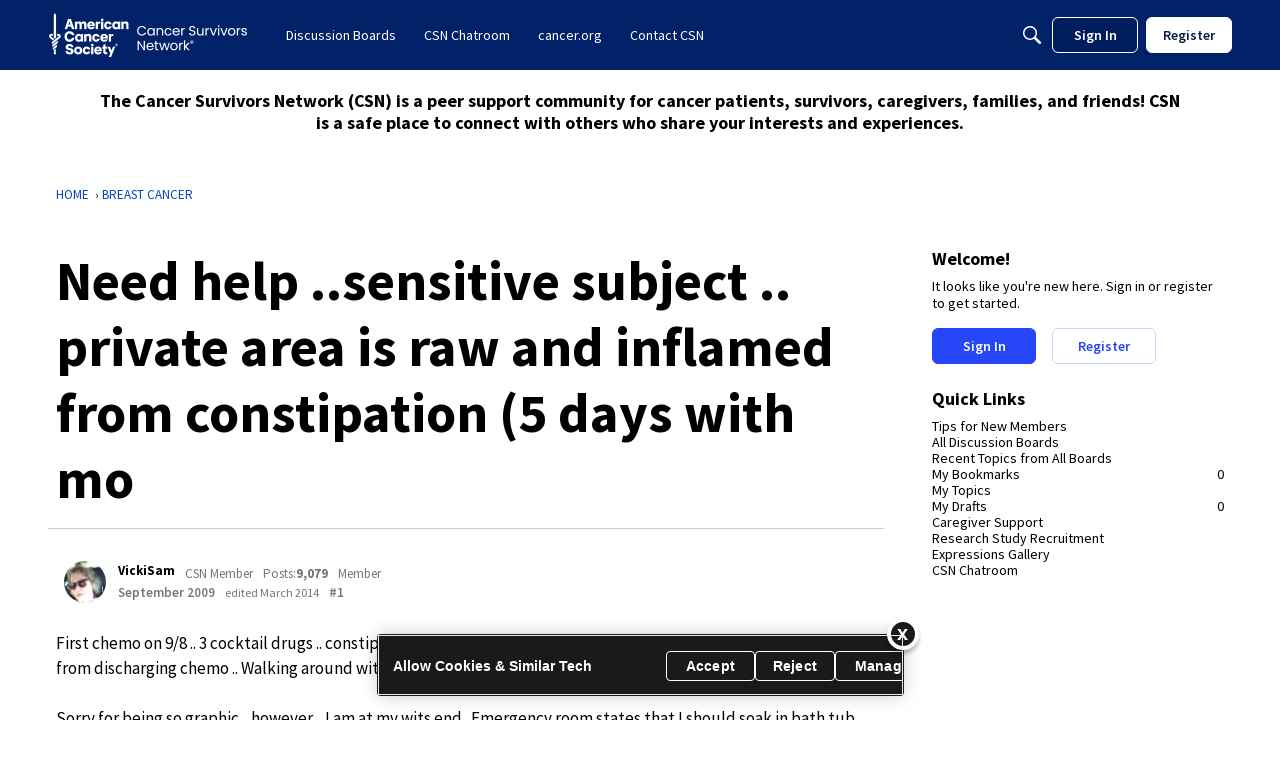

--- FILE ---
content_type: application/x-javascript
request_url: https://csn.cancer.org/dist/v2/forum/entries/addons/subcommunities/forum.DruV1IzZ.min.js
body_size: -268
content:
import{c$ as e,aS as t}from"../../forum.BDuoIWR3.min.js";const i=e;t("SubcommunitiesWidget",i,{overwrite:!0});


--- FILE ---
content_type: image/svg+xml
request_url: https://w0.vanillicon.com/v2/0375a13585730d7d04df90672643fc13.svg
body_size: 1459
content:
<?xml version="1.0" encoding="UTF-8" standalone="no"?>
<svg xmlns="http://www.w3.org/2000/svg" xmlns:xlink="http://www.w3.org/1999/xlink" width="40px" height="40px" viewBox="0 0 40 40" version="1.1"><title>Happy Kawaii</title><desc>Your unique vanillicon is crafted with love by the team at vanillaforums.com.</desc><defs/><g id="vanillicon" stroke="none" stroke-width="1" fill="none" fill-rule="evenodd"><rect id="background" fill="#0CBDA3" x="-2" y="-2" width="44" height="44"/><g id="avatar" transform="rotate(28, 20, 20) translate(3.000000, 3.000000)"><circle id="body" fill="#F4DA44" cx="17" cy="17" r="16"/><g id="eyes" transform="translate(7.000000, 9.000000)" fill="#74090B"><path d="M8.78678816,2.8485672 C8.46451431,1.14195392 7.60193603,0 5.98008964,0 C3.20368504,0 0.712149311,2.90767357 0.0873727623,5.70372061 C-0.0106613481,6.14245024 0.00281627879,6.25278427 0.00281627879,6.25278427 C-0.0333861709,6.66546012 0.27215408,7 0.684131977,7 L2.21181176,7 C2.62429448,7 2.99935929,6.66127425 3.0660017,6.26725678 C3.0660017,6.26725678 3.01873993,6.36901902 3.1248407,6.03447272 C3.58805944,4.57389778 4.97295212,3 5.47652076,3 C5.84042778,3 5.9800894,3 5.9800894,3.5 C5.9800894,4.21584289 5.98008958,6.24135654 5.98008958,6.24135654 C5.98008961,6.66034375 6.31497777,7 6.72695567,7 L8.25463545,7 C8.66711817,7 9.0012393,6.66078161 8.99999662,6.24817443 C8.99999662,6.24817443 8.96962626,3.81679327 8.78678816,2.8485672 Z" id="left_eye"/><path d="M19.7867882,2.8485672 C19.4645143,1.14195392 18.601936,0 16.9800896,0 C14.203685,0 11.7121493,2.90767357 11.0873728,5.70372061 C10.9893387,6.14245024 11.0028163,6.25278427 11.0028163,6.25278427 C10.9666138,6.66546012 11.2721541,7 11.684132,7 L13.2118118,7 C13.6242945,7 13.9993593,6.66127425 14.0660017,6.26725678 C14.0660017,6.26725678 14.0187399,6.36901902 14.1248407,6.03447272 C14.5880594,4.57389778 15.9729521,3 16.4765208,3 C16.8404278,3 16.9800894,3 16.9800894,3.5 C16.9800894,4.21584289 16.9800896,6.24135654 16.9800896,6.24135654 C16.9800896,6.66034375 17.3149778,7 17.7269557,7 L19.2546355,7 C19.6671182,7 20.0012393,6.66078161 19.9999966,6.24817443 C19.9999966,6.24817443 19.9696263,3.81679327 19.7867882,2.8485672 Z" id="right_eye" transform="translate(15.500000, 3.500000) scale(-1, 1) translate(-15.500000, -3.500000) "/></g><g id="mouth" transform="translate(7.000000, 19.000000)" fill="#74090B"><path d="M10,6 C6.85550811,6 4.04347914,4.16987949 2.74086274,1.36769357 C2.39164954,0.616466815 1.4995667,0.29057043 0.74833994,0.639783626 C-0.00288681965,0.988996821 -0.328783205,1.88107967 0.0204299911,2.63230643 C1.81062632,6.48337335 5.67749028,9 10,9 C14.3225097,9 18.1893737,6.48337335 19.97957,2.63230643 C20.3287832,1.88107967 20.0028868,0.988996821 19.2516601,0.639783626 C18.5004333,0.29057043 17.6083505,0.616466815 17.2591373,1.36769357 C15.9565209,4.16987949 13.1444919,6 10,6 Z" id="mouth"/></g><path d="M34,17 C34,7.61115925 26.3888407,0 17,0 C7.61115925,0 0,7.61115925 0,17 C0,26.3888407 7.61115925,34 17,34 C26.3888407,34 34,26.3888407 34,17 Z M3,17 C3,9.2680135 9.2680135,3 17,3 C24.7319865,3 31,9.2680135 31,17 C31,24.7319865 24.7319865,31 17,31 C9.2680135,31 3,24.7319865 3,17 Z" id="circle" fill="#74090B"/></g></g></svg>
